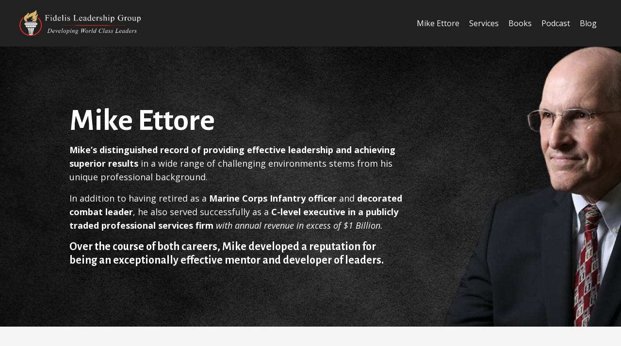

--- FILE ---
content_type: text/html; charset=utf-8
request_url: https://www.fidelisleadership.com/mike-ettore
body_size: 13570
content:
<!doctype html>
<html lang="en">
  <head>
    
              <meta name="csrf-param" content="authenticity_token">
              <meta name="csrf-token" content="Ca4iNvbuSiaDYdlYu/KXE4Xy2oC6U/hHgyNFWpe7zYROqhsCIjW7koCzSwbbr9WmAObAzk50kqk/GiiQV3JZCA==">
            
    <title>
      
        Fidelis Leadership - Mike Ettore
      
    </title>
    <meta charset="utf-8" />
    <meta http-equiv="x-ua-compatible" content="ie=edge, chrome=1">
    <meta name="viewport" content="width=device-width, initial-scale=1, shrink-to-fit=no">
    
      <meta name="description" content="This is the website for Fidelis Leadership and founder Mike Ettore, USMC." />
    
    <meta property="og:type" content="website">
<meta property="og:url" content="https://www.fidelisleadership.com/mike-ettore">
<meta name="twitter:card" content="summary_large_image">

<meta property="og:title" content="Fidelis Leadership - Mike Ettore">
<meta name="twitter:title" content="Fidelis Leadership - Mike Ettore">


<meta property="og:description" content="This is the website for Fidelis Leadership and founder Mike Ettore, USMC.">
<meta name="twitter:description" content="This is the website for Fidelis Leadership and founder Mike Ettore, USMC.">


<meta property="og:image" content="https://kajabi-storefronts-production.kajabi-cdn.com/kajabi-storefronts-production/file-uploads/sites/42170/images/f5bf7-fb41-1ddc-b5c-6d0273605152_d0799826-0adf-48a3-81aa-1b5abfcf732c.png">
<meta name="twitter:image" content="https://kajabi-storefronts-production.kajabi-cdn.com/kajabi-storefronts-production/file-uploads/sites/42170/images/f5bf7-fb41-1ddc-b5c-6d0273605152_d0799826-0adf-48a3-81aa-1b5abfcf732c.png">

    
      <link href="https://kajabi-storefronts-production.kajabi-cdn.com/kajabi-storefronts-production/sites/42170/images/ku8sHwnpTWW4ZAzMeeUt_torch.png?v=2" rel="shortcut icon" />
    
    <link rel="canonical" href="https://www.fidelisleadership.com/mike-ettore" />

    <!-- Google Fonts ====================================================== -->
    <link rel="preconnect" href="https://fonts.gstatic.com" crossorigin>
    <link rel="stylesheet" media="print" onload="this.onload=null;this.removeAttribute(&#39;media&#39;);" type="text/css" href="//fonts.googleapis.com/css?family=Open+Sans:400,700,400italic,700italic|Alegreya+Sans:400,700,400italic,700italic&amp;display=swap" />

    <!-- Kajabi CSS ======================================================== -->
    <link rel="stylesheet" media="print" onload="this.onload=null;this.removeAttribute(&#39;media&#39;);" type="text/css" href="https://kajabi-app-assets.kajabi-cdn.com/assets/core-0d125629e028a5a14579c81397830a1acd5cf5a9f3ec2d0de19efb9b0795fb03.css" />

    

    <!-- Font Awesome Icons -->
    <link rel="stylesheet" media="print" onload="this.onload=null;this.removeAttribute(&#39;media&#39;);" type="text/css" crossorigin="anonymous" href="https://use.fontawesome.com/releases/v5.15.2/css/all.css" />

    <link rel="stylesheet" media="screen" href="https://kajabi-storefronts-production.kajabi-cdn.com/kajabi-storefronts-production/themes/2155240374/assets/styles.css?1739386819723788" />

    <!-- Customer CSS ====================================================== -->
    <!-- If you're using custom css that affects the first render of the page, replace async_style_link below with styesheet_tag -->
    <link rel="stylesheet" media="print" onload="this.onload=null;this.removeAttribute(&#39;media&#39;);" type="text/css" href="https://kajabi-storefronts-production.kajabi-cdn.com/kajabi-storefronts-production/themes/2155240374/assets/overrides.css?1739386819723788" />
    <style>
  /* Custom CSS Added Via Theme Settings */
  /* CSS Overrides go here */
</style>

    <!-- Kajabi Editor Only CSS ============================================ -->
    

    <!-- Header hook ======================================================= -->
    <script type="text/javascript">
  var Kajabi = Kajabi || {};
</script>
<script type="text/javascript">
  Kajabi.currentSiteUser = {
    "id" : "-1",
    "type" : "Guest",
    "contactId" : "",
  };
</script>
<script type="text/javascript">
  Kajabi.theme = {
    activeThemeName: "Encore Page",
    previewThemeId: null,
    editor: false
  };
</script>
<meta name="turbo-prefetch" content="false">
<style type="text/css">
  #editor-overlay {
    display: none;
    border-color: #2E91FC;
    position: absolute;
    background-color: rgba(46,145,252,0.05);
    border-style: dashed;
    border-width: 3px;
    border-radius: 3px;
    pointer-events: none;
    cursor: pointer;
    z-index: 10000000000;
  }
  .editor-overlay-button {
    color: white;
    background: #2E91FC;
    border-radius: 2px;
    font-size: 13px;
    margin-inline-start: -24px;
    margin-block-start: -12px;
    padding-block: 3px;
    padding-inline: 10px;
    text-transform:uppercase;
    font-weight:bold;
    letter-spacing:1.5px;

    left: 50%;
    top: 50%;
    position: absolute;
  }
</style>
<script src="https://kajabi-app-assets.kajabi-cdn.com/vite/assets/track_analytics-999259ad.js" crossorigin="anonymous" type="module"></script><link rel="modulepreload" href="https://kajabi-app-assets.kajabi-cdn.com/vite/assets/stimulus-576c66eb.js" as="script" crossorigin="anonymous">
<link rel="modulepreload" href="https://kajabi-app-assets.kajabi-cdn.com/vite/assets/track_product_analytics-9c66ca0a.js" as="script" crossorigin="anonymous">
<link rel="modulepreload" href="https://kajabi-app-assets.kajabi-cdn.com/vite/assets/stimulus-e54d982b.js" as="script" crossorigin="anonymous">
<link rel="modulepreload" href="https://kajabi-app-assets.kajabi-cdn.com/vite/assets/trackProductAnalytics-3d5f89d8.js" as="script" crossorigin="anonymous">      <script type="text/javascript">
        if (typeof (window.rudderanalytics) === "undefined") {
          !function(){"use strict";window.RudderSnippetVersion="3.0.3";var sdkBaseUrl="https://cdn.rudderlabs.com/v3"
          ;var sdkName="rsa.min.js";var asyncScript=true;window.rudderAnalyticsBuildType="legacy",window.rudderanalytics=[]
          ;var e=["setDefaultInstanceKey","load","ready","page","track","identify","alias","group","reset","setAnonymousId","startSession","endSession","consent"]
          ;for(var n=0;n<e.length;n++){var t=e[n];window.rudderanalytics[t]=function(e){return function(){
          window.rudderanalytics.push([e].concat(Array.prototype.slice.call(arguments)))}}(t)}try{
          new Function('return import("")'),window.rudderAnalyticsBuildType="modern"}catch(a){}
          if(window.rudderAnalyticsMount=function(){
          "undefined"==typeof globalThis&&(Object.defineProperty(Object.prototype,"__globalThis_magic__",{get:function get(){
          return this},configurable:true}),__globalThis_magic__.globalThis=__globalThis_magic__,
          delete Object.prototype.__globalThis_magic__);var e=document.createElement("script")
          ;e.src="".concat(sdkBaseUrl,"/").concat(window.rudderAnalyticsBuildType,"/").concat(sdkName),e.async=asyncScript,
          document.head?document.head.appendChild(e):document.body.appendChild(e)
          },"undefined"==typeof Promise||"undefined"==typeof globalThis){var d=document.createElement("script")
          ;d.src="https://polyfill-fastly.io/v3/polyfill.min.js?version=3.111.0&features=Symbol%2CPromise&callback=rudderAnalyticsMount",
          d.async=asyncScript,document.head?document.head.appendChild(d):document.body.appendChild(d)}else{
          window.rudderAnalyticsMount()}window.rudderanalytics.load("2apYBMHHHWpiGqicceKmzPebApa","https://kajabiaarnyhwq.dataplane.rudderstack.com",{})}();
        }
      </script>
      <script type="text/javascript">
        if (typeof (window.rudderanalytics) !== "undefined") {
          rudderanalytics.page({"account_id":"42633","site_id":"42170"});
        }
      </script>
      <script type="text/javascript">
        if (typeof (window.rudderanalytics) !== "undefined") {
          (function () {
            function AnalyticsClickHandler (event) {
              const targetEl = event.target.closest('a') || event.target.closest('button');
              if (targetEl) {
                rudderanalytics.track('Site Link Clicked', Object.assign(
                  {"account_id":"42633","site_id":"42170"},
                  {
                    link_text: targetEl.textContent.trim(),
                    link_href: targetEl.href,
                    tag_name: targetEl.tagName,
                  }
                ));
              }
            };
            document.addEventListener('click', AnalyticsClickHandler);
          })();
        }
      </script>
<meta name='site_locale' content='en'><style type="text/css">
  body main {
    direction: ltr;
  }
  .slick-list {
    direction: ltr;
  }
</style>
<style type="text/css">
  /* Font Awesome 4 */
  .fa.fa-twitter{
    font-family:sans-serif;
  }
  .fa.fa-twitter::before{
    content:"𝕏";
    font-size:1.2em;
  }

  /* Font Awesome 5 */
  .fab.fa-twitter{
    font-family:sans-serif;
  }
  .fab.fa-twitter::before{
    content:"𝕏";
    font-size:1.2em;
  }
</style>
<link rel="stylesheet" href="https://cdn.jsdelivr.net/npm/@kajabi-ui/styles@1.0.4/dist/kajabi_products/kajabi_products.css" />
<script type="module" src="https://cdn.jsdelivr.net/npm/@pine-ds/core@3.14.2/dist/pine-core/pine-core.esm.js"></script>
<script nomodule src="https://cdn.jsdelivr.net/npm/@pine-ds/core@3.14.2/dist/pine-core/index.esm.js"></script>


  </head>
  <style>
  body {
    
      
    
  }
</style>
  <body id="encore-theme" class="background-unrecognized">
    

    <div id="section-header" data-section-id="header">

<style>
  /* Default Header Styles */
  .header {
    
      background-color: #212121;
    
    font-size: 16px;
  }
  .header a,
  .header a.link-list__link,
  .header a.link-list__link:hover,
  .header a.social-icons__icon,
  .header .user__login a,
  .header .dropdown__item a,
  .header .dropdown__trigger:hover {
    color: #ffffff;
  }
  .header .dropdown__trigger {
    color: #ffffff !important;
  }
  /* Mobile Header Styles */
  @media (max-width: 767px) {
    .header {
      
      font-size: 14px;
    }
    
    .header .hamburger__slices .hamburger__slice {
      
        background-color: #ffffff;
      
    }
    
      .header a.link-list__link, .dropdown__item a, .header__content--mobile {
        text-align: left;
      }
    
    .header--overlay .header__content--mobile  {
      padding-bottom: 20px;
    }
  }
  /* Sticky Styles */
  
</style>

<div class="hidden">
  
    
  
    
  
    
  
    
  
  
  
  
</div>

<header class="header header--static    background-dark header--close-on-scroll" kjb-settings-id="sections_header_settings_background_color">
  <div class="hello-bars">
    
      
    
      
    
      
    
      
    
  </div>
  
    <div class="header__wrap">
      <div class="header__content header__content--desktop background-dark">
        <div class="container header__container media justify-content-left">
          
            
                <style>
@media (min-width: 768px) {
  #block-1555988494486 {
    text-align: left;
  }
} 
</style>

<div id="block-1555988494486" class="header__block header__block--logo header__block--show header__switch-content " kjb-settings-id="sections_header_blocks_1555988494486_settings_stretch">
  

<style>
  #block-1555988494486 {
    line-height: 1;
  }
  #block-1555988494486 .logo__image {
    display: block;
    width: 250px;
  }
  #block-1555988494486 .logo__text {
    color: ;
  }
</style>

<a class="logo" href="/">
  
    
      <img loading="auto" class="logo__image" alt="Header Logo" kjb-settings-id="sections_header_blocks_1555988494486_settings_logo" src="https://kajabi-storefronts-production.kajabi-cdn.com/kajabi-storefronts-production/file-uploads/sites/42170/images/b2712c0-6e8-0346-2d5e-0bd66f5f4681_12.04.22_Fidelis_Logo_Updated_Text_White_Txt_Red_Line_2_.png" />
    
  
</a>
</div>
              
          
            
                <style>
@media (min-width: 768px) {
  #block-1555988491313 {
    text-align: right;
  }
} 
</style>

<div id="block-1555988491313" class="header__block header__switch-content header__block--menu stretch" kjb-settings-id="sections_header_blocks_1555988491313_settings_stretch">
  <div class="link-list justify-content-right" kjb-settings-id="sections_header_blocks_1555988491313_settings_menu">
  
    <a class="link-list__link" href="https://www.fidelisleadership.com/mike-ettore" >Mike Ettore</a>
  
</div>
</div>
              
          
            
                <style>
@media (min-width: 768px) {
  #block-1697577620639 {
    text-align: left;
  }
} 
</style>

<div id="block-1697577620639" class="header__block header__switch-content header__block--dropdown " kjb-settings-id="sections_header_blocks_1697577620639_settings_stretch">
  <style>
  /* Dropdown menu colors for desktop */
  @media (min-width: 768px) {
    #block-1697577620639 .dropdown__menu {
      background-color: #FFFFFF;
    }
    #block-1697577620639 .dropdown__item a {
      color: #595959;
    }
  }
  /* Mobile menu text alignment */
  @media (max-width: 767px) {
    #block-1697577620639 .dropdown__item a {
      text-align: left;
    }
  }
</style>

<div class="dropdown" kjb-settings-id="sections_header_blocks_1697577620639_settings_trigger">
  <a class="dropdown__trigger">
    Services
    
  </a>
  <div class="dropdown__menu dropdown__menu--text-left ">
    
      <span class="dropdown__item"><a href="https://www.fidelisleadership.com/executive-coaching" >Executive Coaching</a></span>
    
      <span class="dropdown__item"><a href="https://www.fidelisleadership.com/leadership-development" >Leadership Development</a></span>
    
      <span class="dropdown__item"><a href="https://www.fidelisleadership.com/speaking" >Speaking</a></span>
    
  </div>
</div>
</div>
              
          
            
                <style>
@media (min-width: 768px) {
  #block-1697577638651 {
    text-align: right;
  }
} 
</style>

<div id="block-1697577638651" class="header__block header__switch-content header__block--menu " kjb-settings-id="sections_header_blocks_1697577638651_settings_stretch">
  <div class="link-list justify-content-right" kjb-settings-id="sections_header_blocks_1697577638651_settings_menu">
  
    <a class="link-list__link" href="https://www.fidelisleadership.com/books" >Books</a>
  
    <a class="link-list__link" href="https://www.fidelisleadership.com/podcast" >Podcast</a>
  
    <a class="link-list__link" href="https://www.fidelisleadership.com/blog" >Blog</a>
  
</div>
</div>
              
          
          
            <div class="hamburger hidden--desktop" kjb-settings-id="sections_header_settings_hamburger_color">
              <div class="hamburger__slices">
                <div class="hamburger__slice hamburger--slice-1"></div>
                <div class="hamburger__slice hamburger--slice-2"></div>
                <div class="hamburger__slice hamburger--slice-3"></div>
                <div class="hamburger__slice hamburger--slice-4"></div>
              </div>
            </div>
          
        </div>
      </div>
      <div class="header__content header__content--mobile">
        <div class="header__switch-content header__spacer"></div>
      </div>
    </div>
  
</header>

</div>
    <main>
      <div data-content-for-index data-dynamic-sections="index"><div id="section-1606258505758" data-section-id="1606258505758"><style>
  
    #section-1606258505758 {
      background-image: url(https://kajabi-storefronts-production.kajabi-cdn.com/kajabi-storefronts-production/file-uploads/themes/2155240374/settings_images/7c711a-745c-070-aea4-b11e75b0ebd0_Untitled_design_19_.jpg);
      background-position: center;
    }
  
  #section-1606258505758 .section__overlay {
    position: absolute;
    width: 100%;
    height: 100%;
    left: 0;
    top: 0;
    background-color: rgba(0, 0, 0, 0);
  }
  #section-1606258505758 .sizer {
    padding-top: 40px;
    padding-bottom: 40px;
  }
  #section-1606258505758 .container {
    max-width: calc(1260px + 10px + 10px);
    padding-right: 10px;
    padding-left: 10px;
    
  }
  #section-1606258505758 .row {
    
  }
  #section-1606258505758 .container--full {
    width: 100%;
    max-width: calc(100% + 10px + 10px);
  }
  @media (min-width: 768px) {
    
      #section-1606258505758 {
        
          background-attachment: fixed;
        
      }
    
    #section-1606258505758 .sizer {
      padding-top: 100px;
      padding-bottom: 100px;
    }
    #section-1606258505758 .container {
      max-width: calc(1260px + 40px + 40px);
      padding-right: 40px;
      padding-left: 40px;
    }
    #section-1606258505758 .container--full {
      max-width: calc(100% + 40px + 40px);
    }
  }
  
  
</style>

<section kjb-settings-id="sections_1606258505758_settings_background_color"
  class="section
  
  
   background-dark "
  data-reveal-event=""
  data-reveal-offset=""
  data-reveal-units="seconds">
  <div class="sizer ">
    
    <div class="section__overlay"></div>
    <div class="container ">
      <div class="row align-items-center justify-content-center">
        
          




<style>
  /* flush setting */
  
  
  /* margin settings */
  #block-1606258505758_0, [data-slick-id="1606258505758_0"] {
    margin-top: 0px;
    margin-right: 0px;
    margin-bottom: 0px;
    margin-left: 0px;
  }
  #block-1606258505758_0 .block, [data-slick-id="1606258505758_0"] .block {
    /* border settings */
    border: 4px none black;
    border-radius: 4px;
    

    /* background color */
    
    /* default padding for mobile */
    
    
    
    /* mobile padding overrides */
    
    
    
    
    
  }

  @media (min-width: 768px) {
    /* desktop margin settings */
    #block-1606258505758_0, [data-slick-id="1606258505758_0"] {
      margin-top: 0px;
      margin-right: 0px;
      margin-bottom: 0px;
      margin-left: 0px;
    }
    #block-1606258505758_0 .block, [data-slick-id="1606258505758_0"] .block {
      /* default padding for desktop  */
      
      
      /* desktop padding overrides */
      
      
      
      
      
    }
  }
  /* mobile text align */
  @media (max-width: 767px) {
    #block-1606258505758_0, [data-slick-id="1606258505758_0"] {
      text-align: left;
    }
  }
</style>


<div
  id="block-1606258505758_0"
  class="
  block-type--text
  text-left
  col-7
  
  
  
    
  
  
  "
  
  data-reveal-event=""
  data-reveal-offset=""
  data-reveal-units="seconds"
  
    kjb-settings-id="sections_1606258505758_blocks_1606258505758_0_settings_width"
    >
  <div class="block
    box-shadow-none
    "
    
      data-aos="none"
      data-aos-delay="0"
      data-aos-duration="0"
    
    >
    
    <style>
  
  #block-1577982541036_0 .btn {
    margin-top: 1rem;
  }
</style>

<h1>Mike Ettore</h1>
<p class="cvGsUA direction-ltr align-start para-style-body"><span class="OYPEnA text-decoration-none text-strikethrough-none"><strong>Mike’s distinguished record of providing effective leadership and achieving superior results</strong> in a wide range of challenging environments stems from his unique professional background.</span><span class="OYPEnA text-decoration-none text-strikethrough-none white-space-prewrap"> </span></p>
<p class="cvGsUA direction-ltr align-start para-style-body"><span class="OYPEnA text-decoration-none text-strikethrough-none">In addition to having retired as a <strong>Marine Corps Infantry officer</strong> and <strong>decorated combat leader</strong>, he also served successfully as a <strong>C-level executive in a publicly traded professional services firm</strong> <em>with annual revenue in excess of $1 Billion.</em></span><em><span class="OYPEnA text-decoration-none text-strikethrough-none white-space-prewrap"> </span></em></p>
<h4 class="cvGsUA direction-ltr align-start para-style-body"><span class="OYPEnA text-decoration-none text-strikethrough-none">Over the course of both careers, Mike developed a reputation for being an exceptionally effective mentor and developer of leaders.</span></h4>

  </div>
</div>

        
          




<style>
  /* flush setting */
  
  
  /* margin settings */
  #block-1697582099836, [data-slick-id="1697582099836"] {
    margin-top: 0px;
    margin-right: 0px;
    margin-bottom: 0px;
    margin-left: 0px;
  }
  #block-1697582099836 .block, [data-slick-id="1697582099836"] .block {
    /* border settings */
    border: 4px  black;
    border-radius: 4px;
    

    /* background color */
    
    /* default padding for mobile */
    
    
      padding: 20px;
    
    
      
        padding: 20px;
      
    
    /* mobile padding overrides */
    
    
      padding-top: 0px;
    
    
      padding-right: 0px;
    
    
      padding-bottom: 0px;
    
    
      padding-left: 0px;
    
  }

  @media (min-width: 768px) {
    /* desktop margin settings */
    #block-1697582099836, [data-slick-id="1697582099836"] {
      margin-top: 0px;
      margin-right: 0px;
      margin-bottom: 0px;
      margin-left: 0px;
    }
    #block-1697582099836 .block, [data-slick-id="1697582099836"] .block {
      /* default padding for desktop  */
      
      
        
          padding: 30px;
        
      
      /* desktop padding overrides */
      
      
        padding-top: 0px;
      
      
        padding-right: 0px;
      
      
        padding-bottom: 0px;
      
      
        padding-left: 0px;
      
    }
  }
  /* mobile text align */
  @media (max-width: 767px) {
    #block-1697582099836, [data-slick-id="1697582099836"] {
      text-align: left;
    }
  }
</style>


<div
  id="block-1697582099836"
  class="
  block-type--code
  text-left
  col-3
  
  
  
    
  
  
  "
  
  data-reveal-event=""
  data-reveal-offset=""
  data-reveal-units="seconds"
  
    kjb-settings-id="sections_1606258505758_blocks_1697582099836_settings_width"
    >
  <div class="block
    box-shadow-
    "
    
      data-aos="none"
      data-aos-delay="0"
      data-aos-duration="0"
    
    >
    
    <!-- Code Goes Here -->
  </div>
</div>

        
      </div>
    </div>
  </div>
</section>
</div><div id="section-1697582178473" data-section-id="1697582178473"><style>
  
  #section-1697582178473 .section__overlay {
    position: absolute;
    width: 100%;
    height: 100%;
    left: 0;
    top: 0;
    background-color: #f5f5f5;
  }
  #section-1697582178473 .sizer {
    padding-top: 40px;
    padding-bottom: 40px;
  }
  #section-1697582178473 .container {
    max-width: calc(1260px + 10px + 10px);
    padding-right: 10px;
    padding-left: 10px;
    
  }
  #section-1697582178473 .row {
    
  }
  #section-1697582178473 .container--full {
    width: 100%;
    max-width: calc(100% + 10px + 10px);
  }
  @media (min-width: 768px) {
    
    #section-1697582178473 .sizer {
      padding-top: 50px;
      padding-bottom: 50px;
    }
    #section-1697582178473 .container {
      max-width: calc(1260px + 40px + 40px);
      padding-right: 40px;
      padding-left: 40px;
    }
    #section-1697582178473 .container--full {
      max-width: calc(100% + 40px + 40px);
    }
  }
  
  
</style>

<section kjb-settings-id="sections_1697582178473_settings_background_color"
  class="section
  
  
   background-light "
  data-reveal-event=""
  data-reveal-offset=""
  data-reveal-units="seconds">
  <div class="sizer ">
    
    <div class="section__overlay"></div>
    <div class="container ">
      <div class="row align-items-center justify-content-center">
        
          




<style>
  /* flush setting */
  
  
  /* margin settings */
  #block-1697582178473_0, [data-slick-id="1697582178473_0"] {
    margin-top: 0px;
    margin-right: 0px;
    margin-bottom: 0px;
    margin-left: 0px;
  }
  #block-1697582178473_0 .block, [data-slick-id="1697582178473_0"] .block {
    /* border settings */
    border: 4px  black;
    border-radius: 4px;
    

    /* background color */
    
      background-color: ;
    
    /* default padding for mobile */
    
      padding: 20px;
    
    
      padding: 20px;
    
    
      
        padding: 20px;
      
    
    /* mobile padding overrides */
    
    
      padding-top: 0px;
    
    
      padding-right: 0px;
    
    
      padding-bottom: 0px;
    
    
      padding-left: 0px;
    
  }

  @media (min-width: 768px) {
    /* desktop margin settings */
    #block-1697582178473_0, [data-slick-id="1697582178473_0"] {
      margin-top: 0px;
      margin-right: 0px;
      margin-bottom: 0px;
      margin-left: 0px;
    }
    #block-1697582178473_0 .block, [data-slick-id="1697582178473_0"] .block {
      /* default padding for desktop  */
      
        padding: 30px;
      
      
        
          padding: 30px;
        
      
      /* desktop padding overrides */
      
      
        padding-top: 0px;
      
      
        padding-right: 0px;
      
      
        padding-bottom: 0px;
      
      
        padding-left: 0px;
      
    }
  }
  /* mobile text align */
  @media (max-width: 767px) {
    #block-1697582178473_0, [data-slick-id="1697582178473_0"] {
      text-align: left;
    }
  }
</style>


<div
  id="block-1697582178473_0"
  class="
  block-type--text
  text-left
  col-5
  
  
  
    
  
  
  "
  
  data-reveal-event=""
  data-reveal-offset=""
  data-reveal-units="seconds"
  
    kjb-settings-id="sections_1697582178473_blocks_1697582178473_0_settings_width"
    >
  <div class="block
    box-shadow-
    "
    
      data-aos="none"
      data-aos-delay="0"
      data-aos-duration="0"
    
    >
    
    <style>
  
  #block-1577982541036_0 .btn {
    margin-top: 1rem;
  }
</style>

<h4 class="cvGsUA direction-ltr align-start para-style-body"><strong><span class="OYPEnA text-decoration-none text-strikethrough-none" style="color: #ad8d25;">U.S. MARINE CORPS</span></strong></h4>
<h2 class="cvGsUA direction-ltr align-start para-style-body"><strong><span class="OYPEnA text-decoration-none text-strikethrough-none">Mike enlisted in the</span><span class="OYPEnA text-decoration-none text-strikethrough-none"> </span><span class="OYPEnA text-decoration-none text-strikethrough-none">U.S. Marine Corps in 1974</span></strong><span class="OYPEnA text-decoration-none text-strikethrough-none"><strong>.</strong> </span></h2>
<p class="cvGsUA direction-ltr align-start para-style-body"><span class="OYPEnA text-decoration-none text-strikethrough-none">After completing boot camp and follow-on training, he was assigned duties in Infantry and associated units, where he quickly demonstrated an aptitude for leadership. As a result, <em>Mike was promoted meritoriously </em>(ahead of his peer group)<em> on several occasions, which enabled him to be assigned to roles of greater scope and responsibility.</em></span><em><span class="OYPEnA text-decoration-none text-strikethrough-none white-space-prewrap"> </span></em></p>
<p class="cvGsUA direction-ltr align-start para-style-body"><span class="OYPEnA text-decoration-none text-strikethrough-none">In 1976, he volunteered for service as a Drill Instructor and upon successfully completing the rigorous training associated with this duty, <strong>Mike became the </strong></span><strong><span class="OYPEnA text-decoration-none text-strikethrough-none">youngest Drill Instructor in the Marine Corps at the age of 20.</span></strong><span class="OYPEnA text-decoration-none text-strikethrough-none"> He excelled in this role and helped lead and train several recruit platoons during this assignment.</span></p>
<p class="cvGsUA direction-ltr align-start para-style-body"><strong><span class="OYPEnA text-decoration-none text-strikethrough-none">In 1978, Mike decided to leave active duty and attend college, with the intention of returning to the Marine Corps as a commissioned officer upon graduation</span></strong><span class="OYPEnA text-decoration-none text-strikethrough-none"><strong>.</strong> To achieve this goal, he attended East Stroudsburg University, where he was also a member of the varsity wrestling team.</span></p>

  </div>
</div>

        
          




<style>
  /* flush setting */
  
  
  /* margin settings */
  #block-1697582230569, [data-slick-id="1697582230569"] {
    margin-top: 0px;
    margin-right: 40px;
    margin-bottom: -10px;
    margin-left: 40px;
  }
  #block-1697582230569 .block, [data-slick-id="1697582230569"] .block {
    /* border settings */
    border: 4px  black;
    border-radius: 0px;
    

    /* background color */
    
    /* default padding for mobile */
    
    
      padding: 20px;
    
    
      
    
    /* mobile padding overrides */
    
      padding: 0;
    
    
      padding-top: 0px;
    
    
      padding-right: 0px;
    
    
      padding-bottom: 0px;
    
    
      padding-left: 0px;
    
  }

  @media (min-width: 768px) {
    /* desktop margin settings */
    #block-1697582230569, [data-slick-id="1697582230569"] {
      margin-top: 0px;
      margin-right: 0px;
      margin-bottom: 0px;
      margin-left: 0px;
    }
    #block-1697582230569 .block, [data-slick-id="1697582230569"] .block {
      /* default padding for desktop  */
      
      
        
      
      /* desktop padding overrides */
      
        padding: 0;
      
      
        padding-top: 0px;
      
      
        padding-right: 0px;
      
      
        padding-bottom: 0px;
      
      
        padding-left: 0px;
      
    }
  }
  /* mobile text align */
  @media (max-width: 767px) {
    #block-1697582230569, [data-slick-id="1697582230569"] {
      text-align: ;
    }
  }
</style>


<div
  id="block-1697582230569"
  class="
  block-type--image
  text-
  col-5
  
  
  
    
  
  
  "
  
  data-reveal-event=""
  data-reveal-offset=""
  data-reveal-units="seconds"
  
    kjb-settings-id="sections_1697582178473_blocks_1697582230569_settings_width"
    >
  <div class="block
    box-shadow-
    "
    
      data-aos="none"
      data-aos-delay="0"
      data-aos-duration="0"
    
    >
    
    

<style>
  #block-1697582230569 .block,
  [data-slick-id="1697582230569"] .block {
    display: flex;
    justify-content: center;
  }
  #block-1697582230569 .image,
  [data-slick-id="1697582230569"] .image {
    width: 100%;
    overflow: hidden;
    
      width: 400px;
    
    border-radius: 4px;
    
  }
  #block-1697582230569 .image__image,
  [data-slick-id="1697582230569"] .image__image {
    width: 100%;
    
      width: 400px;
    
  }
  #block-1697582230569 .image__overlay,
  [data-slick-id="1697582230569"] .image__overlay {
    
      opacity: 0;
    
    background-color: #fff;
    border-radius: 4px;
    
  }
  
  #block-1697582230569 .image__overlay-text,
  [data-slick-id="1697582230569"] .image__overlay-text {
    color:  !important;
  }
  @media (min-width: 768px) {
    #block-1697582230569 .block,
    [data-slick-id="1697582230569"] .block {
        display: flex;
        justify-content: center;
    }
    #block-1697582230569 .image__overlay,
    [data-slick-id="1697582230569"] .image__overlay {
      
        opacity: 0;
      
    }
    #block-1697582230569 .image__overlay:hover {
      opacity: 1;
    }
  }
  
    @media (max-width: 767px) {
      #block-1697582230569 {
        -webkit-box-ordinal-group: 0;
        -ms-flex-order: -1;
        order: -1;
      }
    }
  
</style>

<div class="image">
  
    
        <img loading="auto" class="image__image" alt="marines marching with flags" kjb-settings-id="sections_1697582178473_blocks_1697582230569_settings_image" src="https://kajabi-storefronts-production.kajabi-cdn.com/kajabi-storefronts-production/file-uploads/themes/2155240374/settings_images/c88573-1e3b-26e-ff77-704d4b10def4_marine-corps.jpg" />
    
    
  
</div>
  </div>
</div>

        
      </div>
    </div>
  </div>
</section>
</div><div id="section-1697582540896" data-section-id="1697582540896"><style>
  
  #section-1697582540896 .section__overlay {
    position: absolute;
    width: 100%;
    height: 100%;
    left: 0;
    top: 0;
    background-color: ;
  }
  #section-1697582540896 .sizer {
    padding-top: 40px;
    padding-bottom: 40px;
  }
  #section-1697582540896 .container {
    max-width: calc(1260px + 10px + 10px);
    padding-right: 10px;
    padding-left: 10px;
    
  }
  #section-1697582540896 .row {
    
  }
  #section-1697582540896 .container--full {
    width: 100%;
    max-width: calc(100% + 10px + 10px);
  }
  @media (min-width: 768px) {
    
    #section-1697582540896 .sizer {
      padding-top: 50px;
      padding-bottom: 50px;
    }
    #section-1697582540896 .container {
      max-width: calc(1260px + 40px + 40px);
      padding-right: 40px;
      padding-left: 40px;
    }
    #section-1697582540896 .container--full {
      max-width: calc(100% + 40px + 40px);
    }
  }
  
  
</style>

<section kjb-settings-id="sections_1697582540896_settings_background_color"
  class="section
  
  
   "
  data-reveal-event=""
  data-reveal-offset=""
  data-reveal-units="seconds">
  <div class="sizer ">
    
    <div class="section__overlay"></div>
    <div class="container ">
      <div class="row align-items-center justify-content-center">
        
          




<style>
  /* flush setting */
  
  
  /* margin settings */
  #block-1697582540896_0, [data-slick-id="1697582540896_0"] {
    margin-top: 0px;
    margin-right: 0px;
    margin-bottom: 0px;
    margin-left: 0px;
  }
  #block-1697582540896_0 .block, [data-slick-id="1697582540896_0"] .block {
    /* border settings */
    border: 4px  black;
    border-radius: 4px;
    

    /* background color */
    
      background-color: ;
    
    /* default padding for mobile */
    
      padding: 20px;
    
    
      padding: 20px;
    
    
      
        padding: 20px;
      
    
    /* mobile padding overrides */
    
    
      padding-top: 0px;
    
    
      padding-right: 0px;
    
    
      padding-bottom: 0px;
    
    
      padding-left: 0px;
    
  }

  @media (min-width: 768px) {
    /* desktop margin settings */
    #block-1697582540896_0, [data-slick-id="1697582540896_0"] {
      margin-top: 0px;
      margin-right: 0px;
      margin-bottom: 0px;
      margin-left: 0px;
    }
    #block-1697582540896_0 .block, [data-slick-id="1697582540896_0"] .block {
      /* default padding for desktop  */
      
        padding: 30px;
      
      
        
          padding: 30px;
        
      
      /* desktop padding overrides */
      
      
        padding-top: 0px;
      
      
        padding-right: 0px;
      
      
        padding-bottom: 0px;
      
      
        padding-left: 0px;
      
    }
  }
  /* mobile text align */
  @media (max-width: 767px) {
    #block-1697582540896_0, [data-slick-id="1697582540896_0"] {
      text-align: left;
    }
  }
</style>


<div
  id="block-1697582540896_0"
  class="
  block-type--text
  text-left
  col-10
  
  
  
    
  
  
  "
  
  data-reveal-event=""
  data-reveal-offset=""
  data-reveal-units="seconds"
  
    kjb-settings-id="sections_1697582540896_blocks_1697582540896_0_settings_width"
    >
  <div class="block
    box-shadow-
    "
    
      data-aos="none"
      data-aos-delay="0"
      data-aos-duration="0"
    
    >
    
    <style>
  
  #block-1577982541036_0 .btn {
    margin-top: 1rem;
  }
</style>

<h4 class="cvGsUA direction-ltr align-start para-style-body"><span class="OYPEnA text-decoration-none text-strikethrough-none" style="color: #ad8d25;">During the summer between his junior and senior years of college...</span></h4>
<h3 class="cvGsUA direction-ltr align-start para-style-body"><span class="OYPEnA text-decoration-none text-strikethrough-none"><strong>Mike successfully completed Officer Candidate School.</strong></span></h3>
<p>Upon obtaining his bachelor’s degree in May of 1982, he was commissioned a <span class="OYPEnA text-decoration-none text-strikethrough-none">Second Lieutenant of Marines</span><span class="OYPEnA text-decoration-none text-strikethrough-none">. He reported to The Basic School at Quantico, Virginia, and remained there until February of 1983, when he graduated from the Infantry Officer Course.</span></p>
<p class="cvGsUA direction-ltr align-start para-style-body"><span class="OYPEnA text-decoration-none text-strikethrough-none"><strong>As an infantry officer, Mike served as a unit commander during several combat operations and developed a reputation as a decisive and highly effective combat leader.</strong> He received numerous awards and decorations during his career, including the </span><span class="OYPEnA text-decoration-none text-strikethrough-none">Bronze Star Medal for Valor (with Gold Star denoting 2nd award) and the Combat Action Ribbon (with two Gold Stars denoting 2nd and 3rd awards).</span></p>
<p class="cvGsUA direction-ltr align-start para-style-body"><strong><span class="OYPEnA text-decoration-none text-strikethrough-none">Mike was also the 1992 recipient of the <span style="color: #3157d4;"><a href="https://www.usmcu.edu/Research/Marine-Corps-History-Division/People/Leftwich-Trophy-Recipients/" target="_blank" rel="noopener noreferrer" style="color: #3157d4;">Leftwich Trophy</a></span></span></strong><span class="OYPEnA text-decoration-none text-strikethrough-none">, which is awarded annually to recognize one Marine Corps Captain who “… best exemplifies outstanding leadership within the Ground Combat Arms community… is recognized by his seniors, contemporaries, and subordinates, <strong>as</strong> <strong>the officer who most exemplifies outstanding leadership</strong>… demonstrates the ideals of courage, resourcefulness, perseverance, and concern for the well-being of our Corps and his enlisted Marines… made an outstanding contribution to the development of esprit de corps and loyalty within the unit in which he serves and through personal example, <strong>set the standards that all other officers seek to emulate</strong>.”</span></p>
<p class="cvGsUA direction-ltr align-start para-style-body"><span class="OYPEnA text-decoration-none text-strikethrough-none">During his military career, Mike continued to pursue educational opportunities and earned a Master's degree in Business Administration and Management.</span></p>
<h4 class="cvGsUA direction-ltr align-start para-style-body"><span class="OYPEnA text-decoration-none text-strikethrough-none">In 1998, after more than two decades of honorable service, Mike retired from the Marine Corps.</span></h4>

  </div>
</div>

        
      </div>
    </div>
  </div>
</section>
</div><div id="section-1697583733933" data-section-id="1697583733933"><style>
  
  #section-1697583733933 .section__overlay {
    position: absolute;
    width: 100%;
    height: 100%;
    left: 0;
    top: 0;
    background-color: #f5f5f5;
  }
  #section-1697583733933 .sizer {
    padding-top: 40px;
    padding-bottom: 40px;
  }
  #section-1697583733933 .container {
    max-width: calc(1260px + 10px + 10px);
    padding-right: 10px;
    padding-left: 10px;
    
  }
  #section-1697583733933 .row {
    
  }
  #section-1697583733933 .container--full {
    width: 100%;
    max-width: calc(100% + 10px + 10px);
  }
  @media (min-width: 768px) {
    
    #section-1697583733933 .sizer {
      padding-top: 50px;
      padding-bottom: 50px;
    }
    #section-1697583733933 .container {
      max-width: calc(1260px + 40px + 40px);
      padding-right: 40px;
      padding-left: 40px;
    }
    #section-1697583733933 .container--full {
      max-width: calc(100% + 40px + 40px);
    }
  }
  
  
</style>

<section kjb-settings-id="sections_1697583733933_settings_background_color"
  class="section
  
  
   background-light "
  data-reveal-event=""
  data-reveal-offset=""
  data-reveal-units="seconds">
  <div class="sizer ">
    
    <div class="section__overlay"></div>
    <div class="container ">
      <div class="row align-items-center justify-content-center">
        
          




<style>
  /* flush setting */
  
  
  /* margin settings */
  #block-1697583733933_1, [data-slick-id="1697583733933_1"] {
    margin-top: 0px;
    margin-right: 30px;
    margin-bottom: 0px;
    margin-left: 30px;
  }
  #block-1697583733933_1 .block, [data-slick-id="1697583733933_1"] .block {
    /* border settings */
    border: 4px  black;
    border-radius: 0px;
    

    /* background color */
    
    /* default padding for mobile */
    
    
      padding: 20px;
    
    
      
    
    /* mobile padding overrides */
    
      padding: 0;
    
    
      padding-top: 0px;
    
    
      padding-right: 0px;
    
    
      padding-bottom: 0px;
    
    
      padding-left: 0px;
    
  }

  @media (min-width: 768px) {
    /* desktop margin settings */
    #block-1697583733933_1, [data-slick-id="1697583733933_1"] {
      margin-top: 0px;
      margin-right: 0px;
      margin-bottom: 0px;
      margin-left: 0px;
    }
    #block-1697583733933_1 .block, [data-slick-id="1697583733933_1"] .block {
      /* default padding for desktop  */
      
      
        
      
      /* desktop padding overrides */
      
        padding: 0;
      
      
        padding-top: 0px;
      
      
        padding-right: 0px;
      
      
        padding-bottom: 0px;
      
      
        padding-left: 0px;
      
    }
  }
  /* mobile text align */
  @media (max-width: 767px) {
    #block-1697583733933_1, [data-slick-id="1697583733933_1"] {
      text-align: ;
    }
  }
</style>


<div
  id="block-1697583733933_1"
  class="
  block-type--image
  text-
  col-5
  
  
  
    
  
  
  "
  
  data-reveal-event=""
  data-reveal-offset=""
  data-reveal-units="seconds"
  
    kjb-settings-id="sections_1697583733933_blocks_1697583733933_1_settings_width"
    >
  <div class="block
    box-shadow-
    "
    
      data-aos="none"
      data-aos-delay="0"
      data-aos-duration="0"
    
    >
    
    

<style>
  #block-1697583733933_1 .block,
  [data-slick-id="1697583733933_1"] .block {
    display: flex;
    justify-content: center;
  }
  #block-1697583733933_1 .image,
  [data-slick-id="1697583733933_1"] .image {
    width: 100%;
    overflow: hidden;
    
    border-radius: 0px;
    
  }
  #block-1697583733933_1 .image__image,
  [data-slick-id="1697583733933_1"] .image__image {
    width: 100%;
    
  }
  #block-1697583733933_1 .image__overlay,
  [data-slick-id="1697583733933_1"] .image__overlay {
    
      opacity: 0;
    
    background-color: #fff;
    border-radius: 0px;
    
  }
  
  #block-1697583733933_1 .image__overlay-text,
  [data-slick-id="1697583733933_1"] .image__overlay-text {
    color:  !important;
  }
  @media (min-width: 768px) {
    #block-1697583733933_1 .block,
    [data-slick-id="1697583733933_1"] .block {
        display: flex;
        justify-content: center;
    }
    #block-1697583733933_1 .image__overlay,
    [data-slick-id="1697583733933_1"] .image__overlay {
      
        opacity: 0;
      
    }
    #block-1697583733933_1 .image__overlay:hover {
      opacity: 1;
    }
  }
  
</style>

<div class="image">
  
    
        <img loading="auto" class="image__image" alt="force building" kjb-settings-id="sections_1697583733933_blocks_1697583733933_1_settings_image" src="https://kajabi-storefronts-production.kajabi-cdn.com/kajabi-storefronts-production/file-uploads/themes/2155240374/settings_images/6bd44dd-322b-31c-a1b1-4fc672a0a10_kforce.jpg" />
    
    
  
</div>
  </div>
</div>

        
          




<style>
  /* flush setting */
  
  
  /* margin settings */
  #block-1697583733933_2, [data-slick-id="1697583733933_2"] {
    margin-top: 0px;
    margin-right: 0px;
    margin-bottom: 0px;
    margin-left: 0px;
  }
  #block-1697583733933_2 .block, [data-slick-id="1697583733933_2"] .block {
    /* border settings */
    border: 4px  black;
    border-radius: 4px;
    

    /* background color */
    
      background-color: ;
    
    /* default padding for mobile */
    
      padding: 20px;
    
    
      padding: 20px;
    
    
      
        padding: 20px;
      
    
    /* mobile padding overrides */
    
    
      padding-top: 0px;
    
    
      padding-right: 0px;
    
    
      padding-bottom: 0px;
    
    
      padding-left: 0px;
    
  }

  @media (min-width: 768px) {
    /* desktop margin settings */
    #block-1697583733933_2, [data-slick-id="1697583733933_2"] {
      margin-top: 0px;
      margin-right: 0px;
      margin-bottom: 0px;
      margin-left: 0px;
    }
    #block-1697583733933_2 .block, [data-slick-id="1697583733933_2"] .block {
      /* default padding for desktop  */
      
        padding: 30px;
      
      
        
          padding: 30px;
        
      
      /* desktop padding overrides */
      
      
        padding-top: 0px;
      
      
        padding-right: 0px;
      
      
        padding-bottom: 0px;
      
      
        padding-left: 0px;
      
    }
  }
  /* mobile text align */
  @media (max-width: 767px) {
    #block-1697583733933_2, [data-slick-id="1697583733933_2"] {
      text-align: left;
    }
  }
</style>


<div
  id="block-1697583733933_2"
  class="
  block-type--text
  text-left
  col-5
  
  
  
    
  
  
  "
  
  data-reveal-event=""
  data-reveal-offset=""
  data-reveal-units="seconds"
  
    kjb-settings-id="sections_1697583733933_blocks_1697583733933_2_settings_width"
    >
  <div class="block
    box-shadow-
    "
    
      data-aos="none"
      data-aos-delay="0"
      data-aos-duration="0"
    
    >
    
    <style>
  
  #block-1577982541036_0 .btn {
    margin-top: 1rem;
  }
</style>

<h4 class="cvGsUA direction-ltr align-start para-style-body"><span class="OYPEnA text-decoration-none text-strikethrough-none" style="color: #ad8d25;">KFORCE</span></h4>
<h3><span style="font-weight: 400;"><strong>Mike joined Kforce (NASDAQ:KFRC) in 1999 and initially served as the Director of Leadership Development.</strong></span></h3>
<p>In this role, he designed and implemented a six-month Leadership Development Program (LDP) that identified, selected and trained high-potential internal and external leadership candidates for eventual assignment to leadership roles within the firm. </p>
<p><span style="font-weight: 400;">Many of the external LDP candidates had recently completed their service in various branches of the armed forces, which ultimately resulted in several dozen military veterans serving in key leadership roles in the firm’s field offices and in various corporate support organizations.</span></p>
<p><span style="font-weight: 400;">Several months after the LDP became fully operational, <strong>Mike was promoted to the role of Vice President of Operations. </strong>Retaining responsibility for the LDP, he was also charged with organizing and synchronizing a Firm-wide effort to streamline and standardize operational policies, procedures, and systems. </span></p>

  </div>
</div>

        
          




<style>
  /* flush setting */
  
  
  /* margin settings */
  #block-1697583733933_0, [data-slick-id="1697583733933_0"] {
    margin-top: 0px;
    margin-right: 0px;
    margin-bottom: 0px;
    margin-left: 0px;
  }
  #block-1697583733933_0 .block, [data-slick-id="1697583733933_0"] .block {
    /* border settings */
    border: 4px  black;
    border-radius: 4px;
    

    /* background color */
    
      background-color: ;
    
    /* default padding for mobile */
    
      padding: 20px;
    
    
      padding: 20px;
    
    
      
        padding: 20px;
      
    
    /* mobile padding overrides */
    
    
      padding-top: 0px;
    
    
      padding-right: 0px;
    
    
      padding-bottom: 0px;
    
    
      padding-left: 0px;
    
  }

  @media (min-width: 768px) {
    /* desktop margin settings */
    #block-1697583733933_0, [data-slick-id="1697583733933_0"] {
      margin-top: 0px;
      margin-right: 0px;
      margin-bottom: 0px;
      margin-left: 0px;
    }
    #block-1697583733933_0 .block, [data-slick-id="1697583733933_0"] .block {
      /* default padding for desktop  */
      
        padding: 30px;
      
      
        
          padding: 30px;
        
      
      /* desktop padding overrides */
      
      
        padding-top: 0px;
      
      
        padding-right: 0px;
      
      
        padding-bottom: 0px;
      
      
        padding-left: 0px;
      
    }
  }
  /* mobile text align */
  @media (max-width: 767px) {
    #block-1697583733933_0, [data-slick-id="1697583733933_0"] {
      text-align: left;
    }
  }
</style>


<div
  id="block-1697583733933_0"
  class="
  block-type--text
  text-left
  col-10
  
  
  
    
  
  
  "
  
  data-reveal-event=""
  data-reveal-offset=""
  data-reveal-units="seconds"
  
    kjb-settings-id="sections_1697583733933_blocks_1697583733933_0_settings_width"
    >
  <div class="block
    box-shadow-
    "
    
      data-aos="none"
      data-aos-delay="0"
      data-aos-duration="0"
    
    >
    
    <style>
  
  #block-1577982541036_0 .btn {
    margin-top: 1rem;
  }
</style>

<p><span style="font-weight: 400;">During this period of time, <strong>he was also responsible for creating the Training Department and a Knowledge Management cell</strong>—a function that was relatively new to the business world at that time—which captured, organized, and disseminated the firm’s intellectual capital and “best practices” throughout the sales force and various corporate support functions.</span></p>
<h3>In 2001, despite having no formal education or previous experience in information technology, Mike was assigned duties as the Chief Information Officer. </h3>
<p><span style="font-weight: 400;">Mike was now responsible for the Firm’s struggling internal Information Technology department and its entire technology infrastructure, and he and his 175-person team quickly began making progress toward elevating the department’s operational effectiveness. </span></p>
<p><span style="font-weight: 400;"><strong>He was also tasked by the Chief Executive Officer to establish a Program Management Office</strong> <strong>(PMO)</strong> that would enhance the Firm’s ability to establish, prioritize, implement and manage multiple enterprise-level initiatives. <strong>The PMO quickly became an effective strategic management tool </strong>that kept senior executives informed of the status of enterprise-level programs and projects and enabled the effective synchronization of resources toward achieving the Firm’s stated goals and objectives.</span></p>
<p><span style="font-weight: 400;"><strong>In 2004, Mike was promoted to Chief Services Officer and became one of Kforce’s Named Executive Officers.</strong> While serving as one of the firm’s most senior executives, he was responsible for the majority of the corporate support departments and functions, including Human Resources, Information Technology, the Program Management Office, Marketing, Internet Operations and Social Media, Procurement, Corporate Real Estate, and Kforce's domestic and Manila-based Financial Shared Services teams. He also served as the executive sponsor for strategic planning and most of the logistical activities associated with the integration of acquired companies and the divestiture of organic business units.</span></p>
<h4><strong>On November 1st, 2013, after nearly 15 years of service, Mike retired from Kforce.</strong></h4>

  </div>
</div>

        
      </div>
    </div>
  </div>
</section>
</div><div id="section-1697583831342" data-section-id="1697583831342"></div><div id="section-1697583884093" data-section-id="1697583884093"><style>
  
  #section-1697583884093 .section__overlay {
    position: absolute;
    width: 100%;
    height: 100%;
    left: 0;
    top: 0;
    background-color: rgba(255, 255, 255, 0.93);
  }
  #section-1697583884093 .sizer {
    padding-top: 40px;
    padding-bottom: 40px;
  }
  #section-1697583884093 .container {
    max-width: calc(1260px + 10px + 10px);
    padding-right: 10px;
    padding-left: 10px;
    
  }
  #section-1697583884093 .row {
    
  }
  #section-1697583884093 .container--full {
    width: 100%;
    max-width: calc(100% + 10px + 10px);
  }
  @media (min-width: 768px) {
    
    #section-1697583884093 .sizer {
      padding-top: 50px;
      padding-bottom: 50px;
    }
    #section-1697583884093 .container {
      max-width: calc(1260px + 40px + 40px);
      padding-right: 40px;
      padding-left: 40px;
    }
    #section-1697583884093 .container--full {
      max-width: calc(100% + 40px + 40px);
    }
  }
  
  
</style>

<section kjb-settings-id="sections_1697583884093_settings_background_color"
  class="section
  
  
   background-light "
  data-reveal-event=""
  data-reveal-offset=""
  data-reveal-units="seconds">
  <div class="sizer ">
    
    <div class="section__overlay"></div>
    <div class="container ">
      <div class="row align-items-center justify-content-center">
        
          




<style>
  /* flush setting */
  
  
  /* margin settings */
  #block-1697583884093_0, [data-slick-id="1697583884093_0"] {
    margin-top: 0px;
    margin-right: 0px;
    margin-bottom: 0px;
    margin-left: 0px;
  }
  #block-1697583884093_0 .block, [data-slick-id="1697583884093_0"] .block {
    /* border settings */
    border: 4px  black;
    border-radius: 4px;
    

    /* background color */
    
      background-color: ;
    
    /* default padding for mobile */
    
      padding: 20px;
    
    
      padding: 20px;
    
    
      
        padding: 20px;
      
    
    /* mobile padding overrides */
    
    
      padding-top: 0px;
    
    
      padding-right: 0px;
    
    
      padding-bottom: 0px;
    
    
      padding-left: 0px;
    
  }

  @media (min-width: 768px) {
    /* desktop margin settings */
    #block-1697583884093_0, [data-slick-id="1697583884093_0"] {
      margin-top: 0px;
      margin-right: 0px;
      margin-bottom: 0px;
      margin-left: 0px;
    }
    #block-1697583884093_0 .block, [data-slick-id="1697583884093_0"] .block {
      /* default padding for desktop  */
      
        padding: 30px;
      
      
        
          padding: 30px;
        
      
      /* desktop padding overrides */
      
      
        padding-top: 0px;
      
      
        padding-right: 0px;
      
      
        padding-bottom: 0px;
      
      
        padding-left: 0px;
      
    }
  }
  /* mobile text align */
  @media (max-width: 767px) {
    #block-1697583884093_0, [data-slick-id="1697583884093_0"] {
      text-align: left;
    }
  }
</style>


<div
  id="block-1697583884093_0"
  class="
  block-type--text
  text-left
  col-6
  
  
  
    
  
  
  "
  
  data-reveal-event=""
  data-reveal-offset=""
  data-reveal-units="seconds"
  
    kjb-settings-id="sections_1697583884093_blocks_1697583884093_0_settings_width"
    >
  <div class="block
    box-shadow-
    "
    
      data-aos="none"
      data-aos-delay="0"
      data-aos-duration="0"
    
    >
    
    <style>
  
  #block-1577982541036_0 .btn {
    margin-top: 1rem;
  }
</style>

<h4 class="cvGsUA direction-ltr align-start para-style-body"><span class="OYPEnA text-decoration-none text-strikethrough-none" style="color: #ad8d25;">FIDELIS LEADERSHIP GROUP </span></h4>
<p class="cvGsUA direction-ltr align-start para-style-body"><span class="OYPEnA text-decoration-none text-strikethrough-none">Throughout his military and business careers, </span><strong><span class="OYPEnA text-decoration-none text-strikethrough-none">Mike was consistently recognized for his ability to organize, train, and lead teams</span></strong><span class="OYPEnA text-decoration-none text-strikethrough-none"><strong> t</strong>hat consistently produced outstanding results in dynamic and challenging environments.</span><span class="OYPEnA text-decoration-none text-strikethrough-none white-space-prewrap"> </span></p>
<p class="cvGsUA direction-ltr align-start para-style-body"><span class="OYPEnA text-decoration-none text-strikethrough-none">Much of his success in the Marine Corps and at Kforce was the result of his willingness to invest a great amount of time and energy in the mentoring and development of other leaders.</span></p>
<h3 class="cvGsUA direction-ltr align-start para-style-body"><span class="OYPEnA text-decoration-none text-strikethrough-none">After he retired from Kforce, Mike decided to continue his lifelong passion for the pursuit of leadership excellence and helping others maximize their leadership potential.</span><span class="OYPEnA text-decoration-none text-strikethrough-none white-space-prewrap"> </span></h3>
<p class="cvGsUA direction-ltr align-start para-style-body"><span class="OYPEnA text-decoration-none text-strikethrough-none">He founded Fidelis Leadership Group for the sole purpose of sharing his leadership experiences and helping others reflect on the challenges facing them, learn new skills, and develop into World Class Leaders.</span></p>

  </div>
</div>

        
          




<style>
  /* flush setting */
  
  
  /* margin settings */
  #block-1697583884093_1, [data-slick-id="1697583884093_1"] {
    margin-top: 0px;
    margin-right: 40px;
    margin-bottom: -10px;
    margin-left: 40px;
  }
  #block-1697583884093_1 .block, [data-slick-id="1697583884093_1"] .block {
    /* border settings */
    border: 4px  black;
    border-radius: 0px;
    

    /* background color */
    
    /* default padding for mobile */
    
    
      padding: 20px;
    
    
      
    
    /* mobile padding overrides */
    
      padding: 0;
    
    
      padding-top: 0px;
    
    
      padding-right: 0px;
    
    
      padding-bottom: 0px;
    
    
      padding-left: 0px;
    
  }

  @media (min-width: 768px) {
    /* desktop margin settings */
    #block-1697583884093_1, [data-slick-id="1697583884093_1"] {
      margin-top: 0px;
      margin-right: 0px;
      margin-bottom: 0px;
      margin-left: 0px;
    }
    #block-1697583884093_1 .block, [data-slick-id="1697583884093_1"] .block {
      /* default padding for desktop  */
      
      
        
      
      /* desktop padding overrides */
      
        padding: 0;
      
      
        padding-top: 0px;
      
      
        padding-right: 0px;
      
      
        padding-bottom: 0px;
      
      
        padding-left: 0px;
      
    }
  }
  /* mobile text align */
  @media (max-width: 767px) {
    #block-1697583884093_1, [data-slick-id="1697583884093_1"] {
      text-align: ;
    }
  }
</style>


<div
  id="block-1697583884093_1"
  class="
  block-type--image
  text-
  col-4
  
  
  
    
  
  
  "
  
  data-reveal-event=""
  data-reveal-offset=""
  data-reveal-units="seconds"
  
    kjb-settings-id="sections_1697583884093_blocks_1697583884093_1_settings_width"
    >
  <div class="block
    box-shadow-
    "
    
      data-aos="none"
      data-aos-delay="0"
      data-aos-duration="0"
    
    >
    
    

<style>
  #block-1697583884093_1 .block,
  [data-slick-id="1697583884093_1"] .block {
    display: flex;
    justify-content: center;
  }
  #block-1697583884093_1 .image,
  [data-slick-id="1697583884093_1"] .image {
    width: 100%;
    overflow: hidden;
    
      width: 350px;
    
    border-radius: 4px;
    
  }
  #block-1697583884093_1 .image__image,
  [data-slick-id="1697583884093_1"] .image__image {
    width: 100%;
    
      width: 350px;
    
  }
  #block-1697583884093_1 .image__overlay,
  [data-slick-id="1697583884093_1"] .image__overlay {
    
      opacity: 0;
    
    background-color: #fff;
    border-radius: 4px;
    
  }
  
  #block-1697583884093_1 .image__overlay-text,
  [data-slick-id="1697583884093_1"] .image__overlay-text {
    color:  !important;
  }
  @media (min-width: 768px) {
    #block-1697583884093_1 .block,
    [data-slick-id="1697583884093_1"] .block {
        display: flex;
        justify-content: center;
    }
    #block-1697583884093_1 .image__overlay,
    [data-slick-id="1697583884093_1"] .image__overlay {
      
        opacity: 0;
      
    }
    #block-1697583884093_1 .image__overlay:hover {
      opacity: 1;
    }
  }
  
    @media (max-width: 767px) {
      #block-1697583884093_1 {
        -webkit-box-ordinal-group: 0;
        -ms-flex-order: -1;
        order: -1;
      }
    }
  
</style>

<div class="image">
  
    
        <img loading="auto" class="image__image" alt="mike speaking on stage" kjb-settings-id="sections_1697583884093_blocks_1697583884093_1_settings_image" src="https://kajabi-storefronts-production.kajabi-cdn.com/kajabi-storefronts-production/file-uploads/themes/2155240374/settings_images/8c07b3-04e0-6c2f-b22d-30b7acfef6d_mike-fidelis-leadership-group.jpg" />
    
    
  
</div>
  </div>
</div>

        
      </div>
    </div>
  </div>
</section>
</div><div id="section-1697579765518" data-section-id="1697579765518"><style>
  
  #section-1697579765518 .section__overlay {
    position: absolute;
    width: 100%;
    height: 100%;
    left: 0;
    top: 0;
    background-color: #212121;
  }
  #section-1697579765518 .sizer {
    padding-top: 40px;
    padding-bottom: 40px;
  }
  #section-1697579765518 .container {
    max-width: calc(1260px + 10px + 10px);
    padding-right: 10px;
    padding-left: 10px;
    
  }
  #section-1697579765518 .row {
    
  }
  #section-1697579765518 .container--full {
    width: 100%;
    max-width: calc(100% + 10px + 10px);
  }
  @media (min-width: 768px) {
    
    #section-1697579765518 .sizer {
      padding-top: 50px;
      padding-bottom: 100px;
    }
    #section-1697579765518 .container {
      max-width: calc(1260px + 40px + 40px);
      padding-right: 40px;
      padding-left: 40px;
    }
    #section-1697579765518 .container--full {
      max-width: calc(100% + 40px + 40px);
    }
  }
  
  
</style>

<section kjb-settings-id="sections_1697579765518_settings_background_color"
  class="section
  
  
   background-dark "
  data-reveal-event=""
  data-reveal-offset=""
  data-reveal-units="seconds">
  <div class="sizer ">
    
    <div class="section__overlay"></div>
    <div class="container ">
      <div class="row align-items-center justify-content-center">
        
          




<style>
  /* flush setting */
  
  
  /* margin settings */
  #block-1697579801903, [data-slick-id="1697579801903"] {
    margin-top: 0px;
    margin-right: 0px;
    margin-bottom: 0px;
    margin-left: 0px;
  }
  #block-1697579801903 .block, [data-slick-id="1697579801903"] .block {
    /* border settings */
    border: 4px  black;
    border-radius: 4px;
    

    /* background color */
    
    /* default padding for mobile */
    
    
      padding: 20px;
    
    
      
        padding: 20px;
      
    
    /* mobile padding overrides */
    
    
      padding-top: 0px;
    
    
      padding-right: 0px;
    
    
      padding-bottom: 0px;
    
    
      padding-left: 0px;
    
  }

  @media (min-width: 768px) {
    /* desktop margin settings */
    #block-1697579801903, [data-slick-id="1697579801903"] {
      margin-top: 0px;
      margin-right: 0px;
      margin-bottom: 0px;
      margin-left: 0px;
    }
    #block-1697579801903 .block, [data-slick-id="1697579801903"] .block {
      /* default padding for desktop  */
      
      
        
          padding: 30px;
        
      
      /* desktop padding overrides */
      
      
        padding-top: 0px;
      
      
        padding-right: 0px;
      
      
        padding-bottom: 0px;
      
      
        padding-left: 0px;
      
    }
  }
  /* mobile text align */
  @media (max-width: 767px) {
    #block-1697579801903, [data-slick-id="1697579801903"] {
      text-align: center;
    }
  }
</style>


  <div class="block-break"></div>

<div
  id="block-1697579801903"
  class="
  block-type--text
  text-center
  col-5
  
  
  
    
  
  
  "
  
  data-reveal-event=""
  data-reveal-offset=""
  data-reveal-units="seconds"
  
    kjb-settings-id="sections_1697579765518_blocks_1697579801903_settings_width"
    >
  <div class="block
    box-shadow-
    "
    
      data-aos="none"
      data-aos-delay="0"
      data-aos-duration="0"
    
    >
    
    <style>
  
  #block-1577982541036_0 .btn {
    margin-top: 1rem;
  }
</style>

<h4><span class="OYPEnA text-decoration-none text-strikethrough-none">“For the untrained, leadership is a school in which the tests are given before the lessons!"</span></h4>
<p style="text-align: right;"><span class="OYPEnA text-decoration-none text-strikethrough-none">- Mike Ettore</span></p>

  </div>
</div>

  <div class="block-break"></div>

        
          




<style>
  /* flush setting */
  
  
  /* margin settings */
  #block-1697580000399, [data-slick-id="1697580000399"] {
    margin-top: 0px;
    margin-right: 10px;
    margin-bottom: 0px;
    margin-left: 10px;
  }
  #block-1697580000399 .block, [data-slick-id="1697580000399"] .block {
    /* border settings */
    border: 4px  black;
    border-radius: 4px;
    

    /* background color */
    
    /* default padding for mobile */
    
    
      padding: 20px;
    
    
      
        padding: 20px;
      
    
    /* mobile padding overrides */
    
    
      padding-top: 0px;
    
    
      padding-right: 0px;
    
    
      padding-bottom: 0px;
    
    
      padding-left: 0px;
    
  }

  @media (min-width: 768px) {
    /* desktop margin settings */
    #block-1697580000399, [data-slick-id="1697580000399"] {
      margin-top: 0px;
      margin-right: 0px;
      margin-bottom: 0px;
      margin-left: 0px;
    }
    #block-1697580000399 .block, [data-slick-id="1697580000399"] .block {
      /* default padding for desktop  */
      
      
        
          padding: 30px;
        
      
      /* desktop padding overrides */
      
      
        padding-top: 0px;
      
      
        padding-right: 0px;
      
      
        padding-bottom: 0px;
      
      
        padding-left: 0px;
      
    }
  }
  /* mobile text align */
  @media (max-width: 767px) {
    #block-1697580000399, [data-slick-id="1697580000399"] {
      text-align: center;
    }
  }
</style>


<div
  id="block-1697580000399"
  class="
  block-type--feature
  text-center
  col-3
  
  
  
    
  
  
  "
  
  data-reveal-event=""
  data-reveal-offset=""
  data-reveal-units="seconds"
  
    kjb-settings-id="sections_1697579765518_blocks_1697580000399_settings_width"
    >
  <div class="block
    box-shadow-
    "
    
      data-aos="none"
      data-aos-delay="0"
      data-aos-duration="0"
    
    >
    
    
<style>
  #block-1697580000399 .feature__image,
  [data-slick-id="1697580000399"] .feature__image {
    width: 500px;
    border-radius: 0px;
  }
  
</style>
<div class="feature">
  
    
      <a href="https://amzn.to/3WqYHw7"   target="_blank" rel="noopener" >
    
      <img loading="auto" class="feature__image" alt="Book cover for Trust-Based Leadership book by Mike Ettore" kjb-settings-id="sections_1697579765518_blocks_1697580000399_settings_image" src="https://kajabi-storefronts-production.kajabi-cdn.com/kajabi-storefronts-production/file-uploads/themes/2155240374/settings_images/458ab4-0a6-5813-dcbb-cdbdb1d880c_b28b25e1-fc03-4c4c-b68e-b195f17a4057.png" />
    
      </a>
    
  
  <div class="feature__text" kjb-settings-id="sections_1697579765518_blocks_1697580000399_settings_text">
    
  </div>
  
    






<style>
  #block-1697580000399 .btn,
  [data-slick-id="1697580000399"] .block .btn {
    color: #ffffff;
    border-color: rgba(255, 255, 255, 0.93);
    border-radius: 4px;
    background-color: rgba(255, 255, 255, 0.93);
  }
  #block-1697580000399 .btn--outline,
  [data-slick-id="1697580000399"] .block .btn--outline {
    background: transparent;
    color: rgba(255, 255, 255, 0.93);
  }
</style>

<a class="btn btn--outline btn--small btn--auto" href="https://amzn.to/3WqYHw7"   target="_blank" rel="noopener"  kjb-settings-id="sections_1697579765518_blocks_1697580000399_settings_btn_background_color" role="button">
  
    Buy Now
  
</a>
  
</div>
  </div>
</div>

        
          




<style>
  /* flush setting */
  
  
  /* margin settings */
  #block-1697580179063, [data-slick-id="1697580179063"] {
    margin-top: 0px;
    margin-right: 10px;
    margin-bottom: 0px;
    margin-left: 10px;
  }
  #block-1697580179063 .block, [data-slick-id="1697580179063"] .block {
    /* border settings */
    border: 4px  black;
    border-radius: 4px;
    

    /* background color */
    
    /* default padding for mobile */
    
    
      padding: 20px;
    
    
      
        padding: 20px;
      
    
    /* mobile padding overrides */
    
    
      padding-top: 0px;
    
    
      padding-right: 0px;
    
    
      padding-bottom: 0px;
    
    
      padding-left: 0px;
    
  }

  @media (min-width: 768px) {
    /* desktop margin settings */
    #block-1697580179063, [data-slick-id="1697580179063"] {
      margin-top: 0px;
      margin-right: 0px;
      margin-bottom: 0px;
      margin-left: 0px;
    }
    #block-1697580179063 .block, [data-slick-id="1697580179063"] .block {
      /* default padding for desktop  */
      
      
        
          padding: 30px;
        
      
      /* desktop padding overrides */
      
      
        padding-top: 0px;
      
      
        padding-right: 0px;
      
      
        padding-bottom: 0px;
      
      
        padding-left: 0px;
      
    }
  }
  /* mobile text align */
  @media (max-width: 767px) {
    #block-1697580179063, [data-slick-id="1697580179063"] {
      text-align: center;
    }
  }
</style>


<div
  id="block-1697580179063"
  class="
  block-type--feature
  text-center
  col-3
  
  
  
    
  
  
  "
  
  data-reveal-event=""
  data-reveal-offset=""
  data-reveal-units="seconds"
  
    kjb-settings-id="sections_1697579765518_blocks_1697580179063_settings_width"
    >
  <div class="block
    box-shadow-
    "
    
      data-aos="none"
      data-aos-delay="0"
      data-aos-duration="0"
    
    >
    
    
<style>
  #block-1697580179063 .feature__image,
  [data-slick-id="1697580179063"] .feature__image {
    width: 500px;
    border-radius: 0px;
  }
  
</style>
<div class="feature">
  
    
      <a href="https://amzn.to/3A3w6FX"   target="_blank" rel="noopener" >
    
      <img loading="auto" class="feature__image" alt="Principles of War book cover" kjb-settings-id="sections_1697579765518_blocks_1697580179063_settings_image" src="https://kajabi-storefronts-production.kajabi-cdn.com/kajabi-storefronts-production/file-uploads/themes/2155240374/settings_images/82c84dc-4320-2db-5001-bb14615f3ea_28a43a0c-51c8-46fa-ab77-5a7ffeac4189.png" />
    
      </a>
    
  
  <div class="feature__text" kjb-settings-id="sections_1697579765518_blocks_1697580179063_settings_text">
    
  </div>
  
    






<style>
  #block-1697580179063 .btn,
  [data-slick-id="1697580179063"] .block .btn {
    color: #ffffff;
    border-color: rgba(255, 255, 255, 0.93);
    border-radius: 4px;
    background-color: rgba(255, 255, 255, 0.93);
  }
  #block-1697580179063 .btn--outline,
  [data-slick-id="1697580179063"] .block .btn--outline {
    background: transparent;
    color: rgba(255, 255, 255, 0.93);
  }
</style>

<a class="btn btn--outline btn--small btn--auto" href="https://amzn.to/3A3w6FX"   target="_blank" rel="noopener"  kjb-settings-id="sections_1697579765518_blocks_1697580179063_settings_btn_background_color" role="button">
  
    Buy Now
  
</a>
  
</div>
  </div>
</div>

        
          




<style>
  /* flush setting */
  
  
  /* margin settings */
  #block-1697580484655, [data-slick-id="1697580484655"] {
    margin-top: 0px;
    margin-right: 10px;
    margin-bottom: 0px;
    margin-left: 10px;
  }
  #block-1697580484655 .block, [data-slick-id="1697580484655"] .block {
    /* border settings */
    border: 4px  black;
    border-radius: 4px;
    

    /* background color */
    
    /* default padding for mobile */
    
    
      padding: 20px;
    
    
      
        padding: 20px;
      
    
    /* mobile padding overrides */
    
    
      padding-top: 0px;
    
    
      padding-right: 0px;
    
    
      padding-bottom: 0px;
    
    
      padding-left: 0px;
    
  }

  @media (min-width: 768px) {
    /* desktop margin settings */
    #block-1697580484655, [data-slick-id="1697580484655"] {
      margin-top: 0px;
      margin-right: 0px;
      margin-bottom: 0px;
      margin-left: 0px;
    }
    #block-1697580484655 .block, [data-slick-id="1697580484655"] .block {
      /* default padding for desktop  */
      
      
        
          padding: 30px;
        
      
      /* desktop padding overrides */
      
      
        padding-top: 0px;
      
      
        padding-right: 0px;
      
      
        padding-bottom: 0px;
      
      
        padding-left: 0px;
      
    }
  }
  /* mobile text align */
  @media (max-width: 767px) {
    #block-1697580484655, [data-slick-id="1697580484655"] {
      text-align: center;
    }
  }
</style>


<div
  id="block-1697580484655"
  class="
  block-type--feature
  text-center
  col-3
  
  
  
    
  
  
  "
  
  data-reveal-event=""
  data-reveal-offset=""
  data-reveal-units="seconds"
  
    kjb-settings-id="sections_1697579765518_blocks_1697580484655_settings_width"
    >
  <div class="block
    box-shadow-
    "
    
      data-aos="none"
      data-aos-delay="0"
      data-aos-duration="0"
    
    >
    
    
<style>
  #block-1697580484655 .feature__image,
  [data-slick-id="1697580484655"] .feature__image {
    width: 500px;
    border-radius: 0px;
  }
  
</style>
<div class="feature">
  
    
      <a href="https://amzn.to/3WkZnU1"   target="_blank" rel="noopener" >
    
      <img loading="auto" class="feature__image" alt="Victory Disease book cover" kjb-settings-id="sections_1697579765518_blocks_1697580484655_settings_image" src="https://kajabi-storefronts-production.kajabi-cdn.com/kajabi-storefronts-production/file-uploads/themes/2155240374/settings_images/1effed0-8e64-cec7-c1c1-c4647418712_ec553752-4478-4b0b-b47b-daf89d013608.png" />
    
      </a>
    
  
  <div class="feature__text" kjb-settings-id="sections_1697579765518_blocks_1697580484655_settings_text">
    
  </div>
  
    






<style>
  #block-1697580484655 .btn,
  [data-slick-id="1697580484655"] .block .btn {
    color: #ffffff;
    border-color: rgba(255, 255, 255, 0.93);
    border-radius: 4px;
    background-color: rgba(255, 255, 255, 0.93);
  }
  #block-1697580484655 .btn--outline,
  [data-slick-id="1697580484655"] .block .btn--outline {
    background: transparent;
    color: rgba(255, 255, 255, 0.93);
  }
</style>

<a class="btn btn--outline btn--small btn--auto" href="https://amzn.to/3WkZnU1"   target="_blank" rel="noopener"  kjb-settings-id="sections_1697579765518_blocks_1697580484655_settings_btn_background_color" role="button">
  
    Buy Now
  
</a>
  
</div>
  </div>
</div>

        
          




<style>
  /* flush setting */
  
  
  /* margin settings */
  #block-1697580602734, [data-slick-id="1697580602734"] {
    margin-top: 0px;
    margin-right: 10px;
    margin-bottom: 0px;
    margin-left: 10px;
  }
  #block-1697580602734 .block, [data-slick-id="1697580602734"] .block {
    /* border settings */
    border: 4px  black;
    border-radius: 4px;
    

    /* background color */
    
    /* default padding for mobile */
    
    
      padding: 20px;
    
    
      
        padding: 20px;
      
    
    /* mobile padding overrides */
    
    
      padding-top: 0px;
    
    
      padding-right: 0px;
    
    
      padding-bottom: 0px;
    
    
      padding-left: 0px;
    
  }

  @media (min-width: 768px) {
    /* desktop margin settings */
    #block-1697580602734, [data-slick-id="1697580602734"] {
      margin-top: 0px;
      margin-right: 0px;
      margin-bottom: 0px;
      margin-left: 0px;
    }
    #block-1697580602734 .block, [data-slick-id="1697580602734"] .block {
      /* default padding for desktop  */
      
      
        
          padding: 30px;
        
      
      /* desktop padding overrides */
      
      
        padding-top: 0px;
      
      
        padding-right: 0px;
      
      
        padding-bottom: 0px;
      
      
        padding-left: 0px;
      
    }
  }
  /* mobile text align */
  @media (max-width: 767px) {
    #block-1697580602734, [data-slick-id="1697580602734"] {
      text-align: center;
    }
  }
</style>


<div
  id="block-1697580602734"
  class="
  block-type--feature
  text-center
  col-3
  
  
  
    
  
  
  "
  
  data-reveal-event=""
  data-reveal-offset=""
  data-reveal-units="seconds"
  
    kjb-settings-id="sections_1697579765518_blocks_1697580602734_settings_width"
    >
  <div class="block
    box-shadow-
    "
    
      data-aos="none"
      data-aos-delay="0"
      data-aos-duration="0"
    
    >
    
    
<style>
  #block-1697580602734 .feature__image,
  [data-slick-id="1697580602734"] .feature__image {
    width: 500px;
    border-radius: 0px;
  }
  
</style>
<div class="feature">
  
    
      <a href="https://amzn.to/3LJu93S"   target="_blank" rel="noopener" >
    
      <img loading="auto" class="feature__image" alt="Ancient Wisdom book cover by Mike Ettore" kjb-settings-id="sections_1697579765518_blocks_1697580602734_settings_image" src="https://kajabi-storefronts-production.kajabi-cdn.com/kajabi-storefronts-production/file-uploads/themes/2155240374/settings_images/20e5d67-0c6f-545c-461c-cc5d855c113f_a566f7e3-90a9-45c6-9e4a-394e01b3a84c.png" />
    
      </a>
    
  
  <div class="feature__text" kjb-settings-id="sections_1697579765518_blocks_1697580602734_settings_text">
    
  </div>
  
    






<style>
  #block-1697580602734 .btn,
  [data-slick-id="1697580602734"] .block .btn {
    color: #ffffff;
    border-color: rgba(255, 255, 255, 0.93);
    border-radius: 4px;
    background-color: rgba(255, 255, 255, 0.93);
  }
  #block-1697580602734 .btn--outline,
  [data-slick-id="1697580602734"] .block .btn--outline {
    background: transparent;
    color: rgba(255, 255, 255, 0.93);
  }
</style>

<a class="btn btn--outline btn--small btn--auto" href="https://amzn.to/3LJu93S"   target="_blank" rel="noopener"  kjb-settings-id="sections_1697579765518_blocks_1697580602734_settings_btn_background_color" role="button">
  
    Buy Now
  
</a>
  
</div>
  </div>
</div>

        
          




<style>
  /* flush setting */
  
  
  /* margin settings */
  #block-1697579874344, [data-slick-id="1697579874344"] {
    margin-top: 50px;
    margin-right: 20px;
    margin-bottom: 0px;
    margin-left: 20px;
  }
  #block-1697579874344 .block, [data-slick-id="1697579874344"] .block {
    /* border settings */
    border: 4px  black;
    border-radius: 0px;
    

    /* background color */
    
    /* default padding for mobile */
    
    
      padding: 20px;
    
    
      
    
    /* mobile padding overrides */
    
      padding: 0;
    
    
      padding-top: 0px;
    
    
      padding-right: 0px;
    
    
      padding-bottom: 0px;
    
    
      padding-left: 0px;
    
  }

  @media (min-width: 768px) {
    /* desktop margin settings */
    #block-1697579874344, [data-slick-id="1697579874344"] {
      margin-top: 20px;
      margin-right: 0px;
      margin-bottom: 0px;
      margin-left: 0px;
    }
    #block-1697579874344 .block, [data-slick-id="1697579874344"] .block {
      /* default padding for desktop  */
      
      
        
      
      /* desktop padding overrides */
      
        padding: 0;
      
      
        padding-top: 0px;
      
      
        padding-right: 0px;
      
      
        padding-bottom: 0px;
      
      
        padding-left: 0px;
      
    }
  }
  /* mobile text align */
  @media (max-width: 767px) {
    #block-1697579874344, [data-slick-id="1697579874344"] {
      text-align: ;
    }
  }
</style>


  <div class="block-break"></div>

<div
  id="block-1697579874344"
  class="
  block-type--image
  text-
  col-4
  
  
  
    
  
  
  "
  
  data-reveal-event=""
  data-reveal-offset=""
  data-reveal-units="seconds"
  
    kjb-settings-id="sections_1697579765518_blocks_1697579874344_settings_width"
    >
  <div class="block
    box-shadow-
    "
    
      data-aos="none"
      data-aos-delay="0"
      data-aos-duration="0"
    
    >
    
    

<style>
  #block-1697579874344 .block,
  [data-slick-id="1697579874344"] .block {
    display: flex;
    justify-content: center;
  }
  #block-1697579874344 .image,
  [data-slick-id="1697579874344"] .image {
    width: 100%;
    overflow: hidden;
    
    border-radius: 4px;
    
  }
  #block-1697579874344 .image__image,
  [data-slick-id="1697579874344"] .image__image {
    width: 100%;
    
  }
  #block-1697579874344 .image__overlay,
  [data-slick-id="1697579874344"] .image__overlay {
    
      opacity: 0;
    
    background-color: #fff;
    border-radius: 4px;
    
  }
  
  #block-1697579874344 .image__overlay-text,
  [data-slick-id="1697579874344"] .image__overlay-text {
    color:  !important;
  }
  @media (min-width: 768px) {
    #block-1697579874344 .block,
    [data-slick-id="1697579874344"] .block {
        display: flex;
        justify-content: center;
    }
    #block-1697579874344 .image__overlay,
    [data-slick-id="1697579874344"] .image__overlay {
      
        opacity: 0;
      
    }
    #block-1697579874344 .image__overlay:hover {
      opacity: 1;
    }
  }
  
</style>

<div class="image">
  
    
        <img loading="auto" class="image__image" alt="" kjb-settings-id="sections_1697579765518_blocks_1697579874344_settings_image" src="https://kajabi-storefronts-production.kajabi-cdn.com/kajabi-storefronts-production/file-uploads/themes/2155239416/settings_images/f1da5f3-b12b-c1c-7417-8a84c7b7e2a_12.04.22_Fidelis_Logo_Updated_Text_White_Txt_Red_Line_1_.png" />
    
    
  
</div>
  </div>
</div>

  <div class="block-break"></div>

        
      </div>
    </div>
  </div>
</section>
</div><div id="section-1697580744655" data-section-id="1697580744655"><style>
  
    #section-1697580744655 {
      background-image: url(https://kajabi-storefronts-production.kajabi-cdn.com/kajabi-storefronts-production/file-uploads/themes/2155239416/settings_images/108c3b1-6183-b61c-d41-452fec57e63_Untitled_design_18_.jpg);
      background-position: center;
    }
  
  #section-1697580744655 .section__overlay {
    position: absolute;
    width: 100%;
    height: 100%;
    left: 0;
    top: 0;
    background-color: ;
  }
  #section-1697580744655 .sizer {
    padding-top: 40px;
    padding-bottom: 40px;
  }
  #section-1697580744655 .container {
    max-width: calc(1260px + 10px + 10px);
    padding-right: 10px;
    padding-left: 10px;
    
  }
  #section-1697580744655 .row {
    
  }
  #section-1697580744655 .container--full {
    width: 100%;
    max-width: calc(100% + 10px + 10px);
  }
  @media (min-width: 768px) {
    
      #section-1697580744655 {
        
      }
    
    #section-1697580744655 .sizer {
      padding-top: 200px;
      padding-bottom: 120px;
    }
    #section-1697580744655 .container {
      max-width: calc(1260px + 40px + 40px);
      padding-right: 40px;
      padding-left: 40px;
    }
    #section-1697580744655 .container--full {
      max-width: calc(100% + 40px + 40px);
    }
  }
  
  
</style>

<section kjb-settings-id="sections_1697580744655_settings_background_color"
  class="section
  
  
   "
  data-reveal-event=""
  data-reveal-offset=""
  data-reveal-units="seconds">
  <div class="sizer ">
    
    <div class="section__overlay"></div>
    <div class="container ">
      <div class="row align-items-center justify-content-center">
        
          




<style>
  /* flush setting */
  
  
  /* margin settings */
  #block-1697580744655_0, [data-slick-id="1697580744655_0"] {
    margin-top: 0px;
    margin-right: 50px;
    margin-bottom: 0px;
    margin-left: 0px;
  }
  #block-1697580744655_0 .block, [data-slick-id="1697580744655_0"] .block {
    /* border settings */
    border: 4px  black;
    border-radius: 4px;
    

    /* background color */
    
    /* default padding for mobile */
    
    
      padding: 20px;
    
    
      
        padding: 20px;
      
    
    /* mobile padding overrides */
    
    
      padding-top: 0px;
    
    
      padding-right: 50px;
    
    
      padding-bottom: 0px;
    
    
      padding-left: 0px;
    
  }

  @media (min-width: 768px) {
    /* desktop margin settings */
    #block-1697580744655_0, [data-slick-id="1697580744655_0"] {
      margin-top: 0px;
      margin-right: 0px;
      margin-bottom: 0px;
      margin-left: 0px;
    }
    #block-1697580744655_0 .block, [data-slick-id="1697580744655_0"] .block {
      /* default padding for desktop  */
      
      
        
          padding: 30px;
        
      
      /* desktop padding overrides */
      
      
        padding-top: 0px;
      
      
        padding-right: 0px;
      
      
        padding-bottom: 0px;
      
      
        padding-left: 0px;
      
    }
  }
  /* mobile text align */
  @media (max-width: 767px) {
    #block-1697580744655_0, [data-slick-id="1697580744655_0"] {
      text-align: left;
    }
  }
</style>


<div
  id="block-1697580744655_0"
  class="
  block-type--text
  text-left
  col-5
  
  
  
    
  
  
  "
  
  data-reveal-event=""
  data-reveal-offset=""
  data-reveal-units="seconds"
  
    kjb-settings-id="sections_1697580744655_blocks_1697580744655_0_settings_width"
    >
  <div class="block
    box-shadow-
    "
    
      data-aos="none"
      data-aos-delay="0"
      data-aos-duration="0"
    
    >
    
    <style>
  
  #block-1577982541036_0 .btn {
    margin-top: 1rem;
  }
</style>

<h2><span class="OYPEnA text-decoration-none text-strikethrough-none">Fidelis Leadership Podcast</span></h2>
<p><span class="OYPEnA text-decoration-none text-strikethrough-none">The Fidelis Leadership Podcast is a place of learning for those aspiring to LEADERSHIP EXCELLENCE.</span></p>

    






<style>
  #block-1697580744655_0 .btn,
  [data-slick-id="1697580744655_0"] .block .btn {
    color: #ffffff;
    border-color: #e74b3d;
    border-radius: 4px;
    background-color: #e74b3d;
  }
  #block-1697580744655_0 .btn--outline,
  [data-slick-id="1697580744655_0"] .block .btn--outline {
    background: transparent;
    color: #e74b3d;
  }
</style>

<a class="btn btn--solid btn--small btn--auto" href="https://www.fidelisleadership.com/podcast"   kjb-settings-id="sections_1697580744655_blocks_1697580744655_0_settings_btn_background_color" role="button">
  
    Listen In
  
</a>
  
  </div>
</div>

        
          




<style>
  /* flush setting */
  
  
  /* margin settings */
  #block-1697580805239, [data-slick-id="1697580805239"] {
    margin-top: 0px;
    margin-right: 0px;
    margin-bottom: 0px;
    margin-left: 0px;
  }
  #block-1697580805239 .block, [data-slick-id="1697580805239"] .block {
    /* border settings */
    border: 4px  black;
    border-radius: 4px;
    

    /* background color */
    
    /* default padding for mobile */
    
    
      padding: 20px;
    
    
      
        padding: 20px;
      
    
    /* mobile padding overrides */
    
    
      padding-top: 0px;
    
    
      padding-right: 0px;
    
    
      padding-bottom: 0px;
    
    
      padding-left: 0px;
    
  }

  @media (min-width: 768px) {
    /* desktop margin settings */
    #block-1697580805239, [data-slick-id="1697580805239"] {
      margin-top: 0px;
      margin-right: 0px;
      margin-bottom: 0px;
      margin-left: 0px;
    }
    #block-1697580805239 .block, [data-slick-id="1697580805239"] .block {
      /* default padding for desktop  */
      
      
        
          padding: 30px;
        
      
      /* desktop padding overrides */
      
      
        padding-top: 0px;
      
      
        padding-right: 0px;
      
      
        padding-bottom: 0px;
      
      
        padding-left: 0px;
      
    }
  }
  /* mobile text align */
  @media (max-width: 767px) {
    #block-1697580805239, [data-slick-id="1697580805239"] {
      text-align: left;
    }
  }
</style>


<div
  id="block-1697580805239"
  class="
  block-type--code
  text-left
  col-5
  
  
  
    
  
  
  "
  
  data-reveal-event=""
  data-reveal-offset=""
  data-reveal-units="seconds"
  
    kjb-settings-id="sections_1697580744655_blocks_1697580805239_settings_width"
    >
  <div class="block
    box-shadow-
    "
    
      data-aos="none"
      data-aos-delay="0"
      data-aos-duration="0"
    
    >
    
    <!-- Code Goes Here -->
  </div>
</div>

        
      </div>
    </div>
  </div>
</section>
</div></div>
    </main>
    <div id="section-footer" data-section-id="footer">
  <style>
    #section-footer {
      -webkit-box-flex: 1;
      -ms-flex-positive: 1;
      flex-grow: 1;
      display: -webkit-box;
      display: -ms-flexbox;
      display: flex;
    }
    .footer {
      -webkit-box-flex: 1;
      -ms-flex-positive: 1;
      flex-grow: 1;
    }
  </style>

<style>
  .footer {
    background-color: #000000;
  }
  .footer, .footer__block {
    font-size: 14px;
    color: ;
  }
  .footer .logo__text {
    color: ;
  }
  .footer .link-list__links {
    width: 100%;
  }
  .footer a.link-list__link {
    color: ;
  }
  .footer .link-list__link:hover {
    color: ;
  }
  .copyright {
    color: ;
  }
  @media (min-width: 768px) {
    .footer, .footer__block {
      font-size: 16px;
    }
  }
  .powered-by a {
    color:  !important;
  }
  
</style>

<footer class="footer   background-dark  " kjb-settings-id="sections_footer_settings_background_color">
  <div class="footer__content">
    <div class="container footer__container media">
      
        
            <div id="block-1555988525205" class="footer__block ">
  <span class="copyright" kjb-settings-id="sections_footer_blocks_1555988525205_settings_copyright" role="presentation">
  &copy; 2026 Fidelis Leadership
</span>
</div>
          
      
        
            




<style>
  /* flush setting */
  
  
  /* margin settings */
  #block-1602193175296, [data-slick-id="1602193175296"] {
    margin-top: 0px;
    margin-right: 0px;
    margin-bottom: 0px;
    margin-left: 0px;
  }
  #block-1602193175296 .block, [data-slick-id="1602193175296"] .block {
    /* border settings */
    border: 4px  black;
    border-radius: 4px;
    

    /* background color */
    
      background-color: ;
    
    /* default padding for mobile */
    
      padding: 20px;
    
    
      padding: 20px;
    
    
      
        padding: 20px;
      
    
    /* mobile padding overrides */
    
    
      padding-top: 0px;
    
    
      padding-right: 0px;
    
    
      padding-bottom: 0px;
    
    
      padding-left: 0px;
    
  }

  @media (min-width: 768px) {
    /* desktop margin settings */
    #block-1602193175296, [data-slick-id="1602193175296"] {
      margin-top: 0px;
      margin-right: 0px;
      margin-bottom: 0px;
      margin-left: 0px;
    }
    #block-1602193175296 .block, [data-slick-id="1602193175296"] .block {
      /* default padding for desktop  */
      
        padding: 30px;
      
      
        
          padding: 30px;
        
      
      /* desktop padding overrides */
      
      
        padding-top: 0px;
      
      
        padding-right: 0px;
      
      
        padding-bottom: 0px;
      
      
        padding-left: 0px;
      
    }
  }
  /* mobile text align */
  @media (max-width: 767px) {
    #block-1602193175296, [data-slick-id="1602193175296"] {
      text-align: center;
    }
  }
</style>


<div
  id="block-1602193175296"
  class="
  block-type--link_list
  text-right
  col-
  
  
  
  
  "
  
  data-reveal-event=""
  data-reveal-offset=""
  data-reveal-units=""
  
    kjb-settings-id="sections_footer_blocks_1602193175296_settings_width"
    >
  <div class="block
    box-shadow-
    "
    
      data-aos="-"
      data-aos-delay=""
      data-aos-duration=""
    
    >
    
    <style>
  #block-1602193175296 .link-list__title {
    color: ;
  }
  #block-1602193175296 .link-list__link {
    color: ;
  }
</style>



<div class="link-list link-list--row link-list--desktop-right link-list--mobile-center">
  
  <div class="link-list__links" kjb-settings-id="sections_footer_blocks_1602193175296_settings_menu">
    
      <a class="link-list__link" href="https://www.fidelisleadership.com/terms-conditions" >Terms & Conditions</a>
    
      <a class="link-list__link" href="https://www.fidelisleadership.com/privacy-policy" >Privacy Policy</a>
    
      <a class="link-list__link" href="https://www.fidelisleadership.com/contact" >Contact</a>
    
  </div>
</div>
  </div>
</div>

          
      
    </div>
    
  </div>

</footer>

</div>
    <div id="section-exit_pop" data-section-id="exit_pop"><style>
  #exit-pop .modal__content {
    background: ;
  }
  
</style>






</div>
    <div id="section-two_step" data-section-id="two_step"><style>
  #two-step .modal__content {
    background: ;
  }
  
</style>

<div class="modal two-step" id="two-step" kjb-settings-id="sections_two_step_settings_two_step_edit">
  <div class="modal__content background-unrecognized">
    <div class="close-x">
      <div class="close-x__part"></div>
      <div class="close-x__part"></div>
    </div>
    <div class="modal__body row text- align-items-start justify-content-left">
      
         
              




<style>
  /* flush setting */
  
  
  /* margin settings */
  #block-1585757540189, [data-slick-id="1585757540189"] {
    margin-top: 0px;
    margin-right: 0px;
    margin-bottom: 0px;
    margin-left: 0px;
  }
  #block-1585757540189 .block, [data-slick-id="1585757540189"] .block {
    /* border settings */
    border: 4px none black;
    border-radius: 4px;
    

    /* background color */
    
    /* default padding for mobile */
    
    
    
    /* mobile padding overrides */
    
      padding: 0;
    
    
    
    
    
  }

  @media (min-width: 768px) {
    /* desktop margin settings */
    #block-1585757540189, [data-slick-id="1585757540189"] {
      margin-top: 0px;
      margin-right: 0px;
      margin-bottom: 0px;
      margin-left: 0px;
    }
    #block-1585757540189 .block, [data-slick-id="1585757540189"] .block {
      /* default padding for desktop  */
      
      
      /* desktop padding overrides */
      
        padding: 0;
      
      
      
      
      
    }
  }
  /* mobile text align */
  @media (max-width: 767px) {
    #block-1585757540189, [data-slick-id="1585757540189"] {
      text-align: ;
    }
  }
</style>


<div
  id="block-1585757540189"
  class="
  block-type--image
  text-
  col-12
  
  
  
  
  "
  
  data-reveal-event=""
  data-reveal-offset=""
  data-reveal-units=""
  
    kjb-settings-id="sections_two_step_blocks_1585757540189_settings_width"
    >
  <div class="block
    box-shadow-none
    "
    
      data-aos="-"
      data-aos-delay=""
      data-aos-duration=""
    
    >
    
    

<style>
  #block-1585757540189 .block,
  [data-slick-id="1585757540189"] .block {
    display: flex;
    justify-content: flex-start;
  }
  #block-1585757540189 .image,
  [data-slick-id="1585757540189"] .image {
    width: 100%;
    overflow: hidden;
    
    border-radius: 4px;
    
  }
  #block-1585757540189 .image__image,
  [data-slick-id="1585757540189"] .image__image {
    width: 100%;
    
  }
  #block-1585757540189 .image__overlay,
  [data-slick-id="1585757540189"] .image__overlay {
    
      opacity: 0;
    
    background-color: #fff;
    border-radius: 4px;
    
  }
  
  #block-1585757540189 .image__overlay-text,
  [data-slick-id="1585757540189"] .image__overlay-text {
    color:  !important;
  }
  @media (min-width: 768px) {
    #block-1585757540189 .block,
    [data-slick-id="1585757540189"] .block {
        display: flex;
        justify-content: flex-start;
    }
    #block-1585757540189 .image__overlay,
    [data-slick-id="1585757540189"] .image__overlay {
      
        opacity: 0;
      
    }
    #block-1585757540189 .image__overlay:hover {
      opacity: 1;
    }
  }
  
</style>

<div class="image">
  
    
        <img loading="auto" class="image__image" alt="" kjb-settings-id="sections_two_step_blocks_1585757540189_settings_image" src="https://kajabi-storefronts-production.kajabi-cdn.com/kajabi-storefronts-production/themes/2155240374/assets/placeholder.png?1739386819723788" />
    
    
  
</div>
  </div>
</div>

            
      
         
              




<style>
  /* flush setting */
  
  
  /* margin settings */
  #block-1585757543890, [data-slick-id="1585757543890"] {
    margin-top: 0px;
    margin-right: 0px;
    margin-bottom: 0px;
    margin-left: 0px;
  }
  #block-1585757543890 .block, [data-slick-id="1585757543890"] .block {
    /* border settings */
    border: 4px none black;
    border-radius: 4px;
    

    /* background color */
    
    /* default padding for mobile */
    
    
    
    /* mobile padding overrides */
    
    
    
    
    
  }

  @media (min-width: 768px) {
    /* desktop margin settings */
    #block-1585757543890, [data-slick-id="1585757543890"] {
      margin-top: 0px;
      margin-right: 0px;
      margin-bottom: 0px;
      margin-left: 0px;
    }
    #block-1585757543890 .block, [data-slick-id="1585757543890"] .block {
      /* default padding for desktop  */
      
      
      /* desktop padding overrides */
      
      
      
      
      
    }
  }
  /* mobile text align */
  @media (max-width: 767px) {
    #block-1585757543890, [data-slick-id="1585757543890"] {
      text-align: center;
    }
  }
</style>


<div
  id="block-1585757543890"
  class="
  block-type--form
  text-center
  col-12
  
  
  
  
  "
  
  data-reveal-event=""
  data-reveal-offset=""
  data-reveal-units=""
  
    kjb-settings-id="sections_two_step_blocks_1585757543890_settings_width"
    >
  <div class="block
    box-shadow-none
    "
    
      data-aos="-"
      data-aos-delay=""
      data-aos-duration=""
    
    >
    
    








<style>
  #block-1585757543890 .form-btn {
    border-color: #e74b3d;
    border-radius: 4px;
    background: #e74b3d;
    color: #ffffff;
  }
  #block-1585757543890 .btn--outline {
    color: #e74b3d;
    background: transparent;
  }
  #block-1585757543890 .disclaimer-text {
    font-size: 16px;
    margin-top: 1.25rem;
    margin-bottom: 0;
    color: #888;
  }
</style>



<div class="form">
  <div kjb-settings-id="sections_two_step_blocks_1585757543890_settings_text"><h4>Join Our Free Trial</h4>
<p>Get started today before this once in a lifetime opportunity expires.</p></div>
  
    
  
</div>
  </div>
</div>

          
      
    </div>
  </div>
</div>



</div>
    <!-- Javascripts ======================================================= -->
<script src="https://kajabi-app-assets.kajabi-cdn.com/assets/encore_core-9ce78559ea26ee857d48a83ffa8868fa1d6e0743c6da46efe11250e7119cfb8d.js"></script>
<script src="https://kajabi-storefronts-production.kajabi-cdn.com/kajabi-storefronts-production/themes/2155240374/assets/scripts.js?1739386819723788"></script>



<!-- Customer JS ======================================================= -->
<script>
  /* Custom JS Added Via Theme Settings */
  /* Javascript code goes here */
</script>
  </body>
</html>